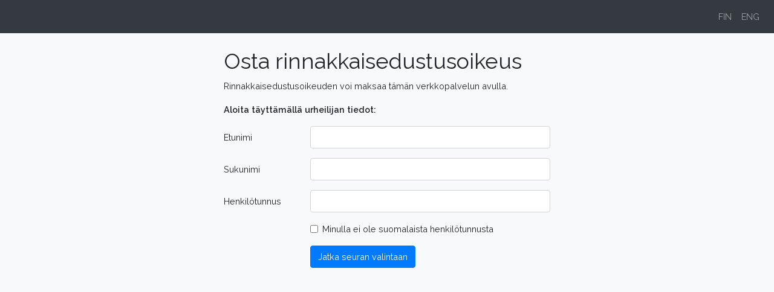

--- FILE ---
content_type: text/html; charset=UTF-8
request_url: https://www.edustus.fi/basket/collateral/athlete
body_size: 1369
content:
<!doctype html>
<html lang="en">
  <head>
    <meta charset="utf-8">
    <meta name="csrf-token" content="ipx0eb0MqFoSd3VdZGKmJjsw6TpxK5F8xUFESpUE">
    <meta name="viewport" content="width=device-width, initial-scale=1, shrink-to-fit=no">
    <link rel="stylesheet" href="https://www.edustus.fi/css/app.css">
    <link rel="stylesheet" href="https://www.edustus.fi/css/bootstrap-datepicker.min.css">
    <link rel="stylesheet" href="https://www.edustus.fi/css/template.css">
    <link rel="stylesheet" href="//code.jquery.com/ui/1.12.1/themes/base/jquery-ui.css">
    <link rel="stylesheet" href="//cdnjs.cloudflare.com/ajax/libs/bootstrap-select/1.13.1/css/bootstrap-select.min.css">
    <title>Seuransiirtopalvelu</title>
  </head>
  <body class="bg-light">
    <nav class="navbar navbar-expand-md navbar-dark bg-dark fixed-top">
      <button class="navbar-toggler" type="button" data-toggle="collapse" data-target="#navbarsExampleDefault" aria-controls="navbarsExampleDefault" aria-expanded="false" aria-label="Toggle navigation">
        <span class="navbar-toggler-icon"></span>
      </button>
      <div class="collapse navbar-collapse" id="navbarsExampleDefault">
                  <ul class="navbar-nav flex-row ml-md-auto d-none d-md-flex">
            <li class="nav-item">
              <a class="nav-link" href="https://www.edustus.fi/basket/language/fi">FIN</a>
            </li>
            <li class="nav-item">
              <a class="nav-link" href="https://www.edustus.fi/basket/language/en">ENG</a>
            </li>
          </ul>
              </div>
    </nav>
    <main role="main" class="container">
      <div class="starter-template">
        <div class="row justify-content-md-center">
          <div class="col-xs-12 col-md-6">
                                    <h1>Osta rinnakkaisedustusoikeus</h1>
<p>Rinnakkaisedustusoikeuden voi maksaa tämän verkkopalvelun avulla.</p>
<p><strong>Aloita täyttämällä urheilijan tiedot:</strong></p>
<form method="post" action="/basket/collateral/athlete">
  <input type="hidden" name="_token" value="ipx0eb0MqFoSd3VdZGKmJjsw6TpxK5F8xUFESpUE">
  <div class="form-group row">
    <label for="firstname" class="col-sm-3 col-form-label">Etunimi</label>
    <div class="col-sm-9">
      <input type="text" name="firstname" class="form-control" id="firstname" required>
    </div>
  </div>
  <div class="form-group row">
    <label for="lastname" class="col-sm-3 col-form-label">Sukunimi</label>
    <div class="col-sm-9">
      <input type="text" name="lastname" class="form-control" id="lastname" required>
    </div>
  </div>
  <div class="form-group row">
    <label for="hetu" class="col-sm-3 col-form-label">Henkilötunnus</label>
    <div class="col-sm-9">
      <input type="text" name="hetu" class="form-control" id="hetu" required>
    </div>
  </div>
  <div class="form-group row">
    <div class="col-sm-3">&nbsp;</div>
    <div class="col-sm-9">
      <div class="form-check">
        <input class="form-check-input" type="checkbox" id="noHetu">
        <label class="form-check-label" for="noHetu">
          Minulla ei ole suomalaista henkilötunnusta
        </label>
      </div>
    </div>
  </div>
  <div class="form-group row nohetu" style="display:none">
    <label for="dob" class="col-sm-3 col-form-label">Syntymäaika</label>
    <div class="col-sm-9">
      <div class="input-group date" data-provide="datepicker">
        <input type="text" name="dob" class="form-control datepicker" id="dob" data-language="fi">
        <div class="input-group-addon">
          <span class="glyphicon glyphicon-th"></span>
        </div>
      </div>
    </div>
  </div>
  <fieldset class="form-group nohetu" style="display:none">
    <div class="row">
      <legend class="col-form-label col-sm-3 pt-0">Sukupuoli</legend>
      <div class="col-sm-9">
        <div class="form-check">
          <input class="form-check-input" type="radio" name="gender" id="gender1" value="Mies" checked>
          <label class="form-check-label" for="gender1">
            Mies
          </label>
        </div>
        <div class="form-check">
          <input class="form-check-input" type="radio" name="gender" id="gender2" value="Nainen">
          <label class="form-check-label" for="gender2">
            Nainen
          </label>
        </div>
      </div>
    </div>
  </fieldset>
  <div class="form-group row">
    <label for="submit" class="col-sm-3 col-form-label">&nbsp;</label>
    <div class="col-sm-9">
      <button id="submit" type="submit" class="btn btn-primary">Jatka seuran valintaan</button>
    </div>
  </div>
</form>
          </div>
        </div>
      </div>
    </main>
    <script src="https://www.edustus.fi/js/app.js"></script>
    <script src="//code.jquery.com/ui/1.12.1/jquery-ui.js"></script>
    <script type="text/javascript" src="//ajax.googleapis.com/ajax/libs/jqueryui/1.11.1/i18n/jquery-ui-i18n.min.js"></script>
    <script type="text/javascript" src="//cdnjs.cloudflare.com/ajax/libs/bootstrap-select/1.13.1/js/bootstrap-select.min.js"></script>
    <script type="text/javascript" src="https://www.edustus.fi/js/seurasiirto.js"></script>
    <script type="text/javascript" src="https://www.edustus.fi/js/bootstrap-datepicker.min.js"></script>
    <script type="text/javascript" src="https://www.edustus.fi/js/bootstrap-datepicker.fi.min.js"></script>
    <script>
      $('div.alert').not('.alert-important').delay(6000).fadeOut(350);
    </script>
  </body>
</html>


--- FILE ---
content_type: text/css
request_url: https://www.edustus.fi/css/template.css
body_size: 665
content:
body {
  padding-top: 5rem;
}

.logo-image {
  max-height: 115px;
  margin-bottom: 20px ;
}

.arrow-image {
  max-height: 15px;
}

.dob {
  font-size: 1rem;
  font-weight: 500;
  color: inherit;
}

.text-white-50 { color: rgba(255, 255, 255, .5); }

.bg-purple { background-color: var(--purple); }

.border-bottom { border-bottom: 1px solid #e5e5e5; }

.box-shadow { box-shadow: 0 .25rem .75rem rgba(0, 0, 0, .05); }

.lh-100 { line-height: 1; }
.lh-125 { line-height: 1.25; }
.lh-150 { line-height: 1.5; }

/*
Make bootstrap-select work with bootstrap 4 see:
https://github.com/silviomoreto/bootstrap-select/issues/1135
*/
.dropdown-toggle.btn-default {
  color: #292b2c;
  background-color: #fff;
  border-color: #ccc;
}
.bootstrap-select.show > .dropdown-menu > .dropdown-menu,
.bootstrap-select > .dropdown-menu > .dropdown-menu li.hidden {
  display: block;
}
.bootstrap-select > .dropdown-menu > .dropdown-menu li a {
  display: block;
  width: 100%;
  padding: 3px 1.5rem;
  clear: both;
  font-weight: 400;
  color: #292b2c;
  text-align: inherit;
  white-space: nowrap;
  background: 0 0;
  border: 0;
  text-decoration: none;
}
.bootstrap-select > .dropdown-menu > .dropdown-menu li a:hover {
  background-color: #f4f4f4;
}
.bootstrap-select > .dropdown-toggle {
  width: auto;
}
.dropdown-menu > li.active > a {
  color: #fff !important;
  background-color: #337ab7 !important;
}
.bootstrap-select .check-mark {
  line-height: 14px;
}
.bootstrap-select .check-mark::after {
  font-family: "FontAwesome";
  content: "\f00c";
}
.bootstrap-select button {
  overflow: hidden;
  text-overflow: ellipsis;
}

/* Make filled out selects be the same size as empty selects */
.bootstrap-select.btn-group .dropdown-toggle .filter-option {
  display: inline !important;
}

#transfers-table table{
  font-size: 0.75rem;
}

--- FILE ---
content_type: application/javascript
request_url: https://www.edustus.fi/js/seurasiirto.js
body_size: 452
content:
$(document).ready(function() {
  $('.nohetu').hide();
  $.fn.datepicker.defaults.language = 'fi';
  // select search
  $('.selectpicker').selectpicker({
    size: 5
  });
  var url = document.location.toString();
  if (url.match('#')) {
    $('.nav-pills a[href="#' + url.split('#')[1] + '"]').tab('show');
  } 
  // Change hash for page-reload
  $('.nav-pills a').on('shown.bs.tab', function (e) {
    window.location.hash = e.target.hash;
  })
  // confirmation
  $(document).on('click', '.confirm-btn', function(e) {
    e.preventDefault();
    var form = $(this).closest('form');
    var r = confirm("Haluatko varmasti vahvistaa seurasiirron?");
    if (r == true) {
      $('#confirmtype').val(1);
      form.submit();
    }
  });
  // cancel
  $(document).on('click', '.cancel-btn', function(e) {
    e.preventDefault();
    var form = $(this).closest('form');
    var r = confirm("Haluatko varmasti hylätä seurasiirron?");
    if (r == true) {
      $('#confirmtype').val(2);
      form.submit();
    }
  });
  // noHetu
  $(document).on('change', '#noHetu', function() {
    if($('.nohetu').css('display') == 'none') {
      $('.nohetu').show();
      $('#hetu').attr("disabled", true);
    } else {
      $('.nohetu').hide();
      $('#hetu').attr("disabled", false);
    }
  });
});